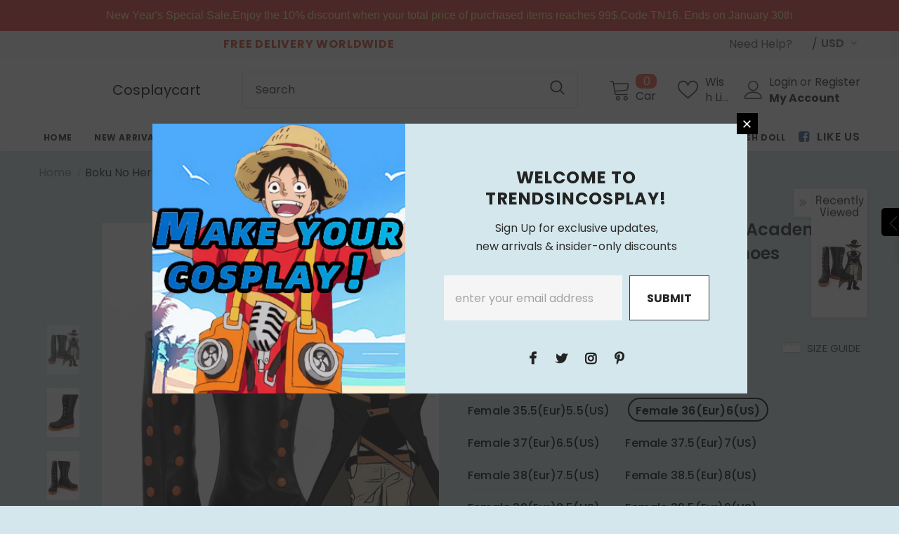

--- FILE ---
content_type: text/javascript; charset=utf-8
request_url: https://trendsincosplay.com/products/boku-no-hero-academia-my-hero-academia-katsuki-bakugo-boots-cosplay-shoes.js
body_size: 1121
content:
{"id":1468746170411,"title":"Boku no Hero Academia My Hero Academia Katsuki Bakugo Boots Cosplay Shoes","handle":"boku-no-hero-academia-my-hero-academia-katsuki-bakugo-boots-cosplay-shoes","description":"\u003cp\u003eBoku no Hero Academia My Hero Academia Katsuki Bakugo Boots Cosplay Shoes, the best choice for My Hero Academia Katsuki Bakugo cosplay.\u003c\/p\u003e","published_at":"2018-09-03T00:21:08-06:00","created_at":"2018-09-03T00:21:12-06:00","vendor":"NewCosplay","type":"Other","tags":["Anime","Boku no Hero Academia","FOR HALLOWEEN 2023","shoes"],"price":6099,"price_min":6099,"price_max":6099,"available":true,"price_varies":false,"compare_at_price":null,"compare_at_price_min":0,"compare_at_price_max":0,"compare_at_price_varies":false,"variants":[{"id":13650491015211,"title":"Female 34(Eur)4.5(US)","option1":"Female 34(Eur)4.5(US)","option2":null,"option3":null,"sku":"402890","requires_shipping":true,"taxable":false,"featured_image":null,"available":true,"name":"Boku no Hero Academia My Hero Academia Katsuki Bakugo Boots Cosplay Shoes - Female 34(Eur)4.5(US)","public_title":"Female 34(Eur)4.5(US)","options":["Female 34(Eur)4.5(US)"],"price":6099,"weight":2000,"compare_at_price":null,"inventory_management":"shopify","barcode":null,"requires_selling_plan":false,"selling_plan_allocations":[]},{"id":13650491047979,"title":"Female 35(Eur)5(US)","option1":"Female 35(Eur)5(US)","option2":null,"option3":null,"sku":"402890","requires_shipping":true,"taxable":false,"featured_image":null,"available":true,"name":"Boku no Hero Academia My Hero Academia Katsuki Bakugo Boots Cosplay Shoes - Female 35(Eur)5(US)","public_title":"Female 35(Eur)5(US)","options":["Female 35(Eur)5(US)"],"price":6099,"weight":2000,"compare_at_price":null,"inventory_management":"shopify","barcode":null,"requires_selling_plan":false,"selling_plan_allocations":[]},{"id":13650491080747,"title":"Female 35.5(Eur)5.5(US)","option1":"Female 35.5(Eur)5.5(US)","option2":null,"option3":null,"sku":"402890","requires_shipping":true,"taxable":false,"featured_image":null,"available":true,"name":"Boku no Hero Academia My Hero Academia Katsuki Bakugo Boots Cosplay Shoes - Female 35.5(Eur)5.5(US)","public_title":"Female 35.5(Eur)5.5(US)","options":["Female 35.5(Eur)5.5(US)"],"price":6099,"weight":2000,"compare_at_price":null,"inventory_management":"shopify","barcode":null,"requires_selling_plan":false,"selling_plan_allocations":[]},{"id":13650491113515,"title":"Female 36(Eur)6(US)","option1":"Female 36(Eur)6(US)","option2":null,"option3":null,"sku":"402890","requires_shipping":true,"taxable":false,"featured_image":null,"available":true,"name":"Boku no Hero Academia My Hero Academia Katsuki Bakugo Boots Cosplay Shoes - Female 36(Eur)6(US)","public_title":"Female 36(Eur)6(US)","options":["Female 36(Eur)6(US)"],"price":6099,"weight":2000,"compare_at_price":null,"inventory_management":"shopify","barcode":null,"requires_selling_plan":false,"selling_plan_allocations":[]},{"id":13650491146283,"title":"Female 37(Eur)6.5(US)","option1":"Female 37(Eur)6.5(US)","option2":null,"option3":null,"sku":"402890","requires_shipping":true,"taxable":false,"featured_image":null,"available":true,"name":"Boku no Hero Academia My Hero Academia Katsuki Bakugo Boots Cosplay Shoes - Female 37(Eur)6.5(US)","public_title":"Female 37(Eur)6.5(US)","options":["Female 37(Eur)6.5(US)"],"price":6099,"weight":2000,"compare_at_price":null,"inventory_management":"shopify","barcode":null,"requires_selling_plan":false,"selling_plan_allocations":[]},{"id":13650491179051,"title":"Female 37.5(Eur)7(US)","option1":"Female 37.5(Eur)7(US)","option2":null,"option3":null,"sku":"402890","requires_shipping":true,"taxable":false,"featured_image":null,"available":true,"name":"Boku no Hero Academia My Hero Academia Katsuki Bakugo Boots Cosplay Shoes - Female 37.5(Eur)7(US)","public_title":"Female 37.5(Eur)7(US)","options":["Female 37.5(Eur)7(US)"],"price":6099,"weight":2000,"compare_at_price":null,"inventory_management":"shopify","barcode":null,"requires_selling_plan":false,"selling_plan_allocations":[]},{"id":13650491211819,"title":"Female 38(Eur)7.5(US)","option1":"Female 38(Eur)7.5(US)","option2":null,"option3":null,"sku":"402890","requires_shipping":true,"taxable":false,"featured_image":null,"available":true,"name":"Boku no Hero Academia My Hero Academia Katsuki Bakugo Boots Cosplay Shoes - Female 38(Eur)7.5(US)","public_title":"Female 38(Eur)7.5(US)","options":["Female 38(Eur)7.5(US)"],"price":6099,"weight":2000,"compare_at_price":null,"inventory_management":"shopify","barcode":null,"requires_selling_plan":false,"selling_plan_allocations":[]},{"id":13650491244587,"title":"Female 38.5(Eur)8(US)","option1":"Female 38.5(Eur)8(US)","option2":null,"option3":null,"sku":"402890","requires_shipping":true,"taxable":false,"featured_image":null,"available":true,"name":"Boku no Hero Academia My Hero Academia Katsuki Bakugo Boots Cosplay Shoes - Female 38.5(Eur)8(US)","public_title":"Female 38.5(Eur)8(US)","options":["Female 38.5(Eur)8(US)"],"price":6099,"weight":2000,"compare_at_price":null,"inventory_management":"shopify","barcode":null,"requires_selling_plan":false,"selling_plan_allocations":[]},{"id":13650491277355,"title":"Female 39(Eur)8.5(US)","option1":"Female 39(Eur)8.5(US)","option2":null,"option3":null,"sku":"402890","requires_shipping":true,"taxable":false,"featured_image":null,"available":true,"name":"Boku no Hero Academia My Hero Academia Katsuki Bakugo Boots Cosplay Shoes - Female 39(Eur)8.5(US)","public_title":"Female 39(Eur)8.5(US)","options":["Female 39(Eur)8.5(US)"],"price":6099,"weight":2000,"compare_at_price":null,"inventory_management":"shopify","barcode":null,"requires_selling_plan":false,"selling_plan_allocations":[]},{"id":13650491310123,"title":"Female 39.5(Eur)9(US)","option1":"Female 39.5(Eur)9(US)","option2":null,"option3":null,"sku":"402890","requires_shipping":true,"taxable":false,"featured_image":null,"available":true,"name":"Boku no Hero Academia My Hero Academia Katsuki Bakugo Boots Cosplay Shoes - Female 39.5(Eur)9(US)","public_title":"Female 39.5(Eur)9(US)","options":["Female 39.5(Eur)9(US)"],"price":6099,"weight":2000,"compare_at_price":null,"inventory_management":"shopify","barcode":null,"requires_selling_plan":false,"selling_plan_allocations":[]},{"id":13650491342891,"title":"Female 40(Eur)9.5(US)","option1":"Female 40(Eur)9.5(US)","option2":null,"option3":null,"sku":"402890","requires_shipping":true,"taxable":false,"featured_image":null,"available":true,"name":"Boku no Hero Academia My Hero Academia Katsuki Bakugo Boots Cosplay Shoes - Female 40(Eur)9.5(US)","public_title":"Female 40(Eur)9.5(US)","options":["Female 40(Eur)9.5(US)"],"price":6099,"weight":2000,"compare_at_price":null,"inventory_management":"shopify","barcode":null,"requires_selling_plan":false,"selling_plan_allocations":[]},{"id":13650491375659,"title":"Female 41(Eur)10(US)","option1":"Female 41(Eur)10(US)","option2":null,"option3":null,"sku":"402890","requires_shipping":true,"taxable":false,"featured_image":null,"available":true,"name":"Boku no Hero Academia My Hero Academia Katsuki Bakugo Boots Cosplay Shoes - Female 41(Eur)10(US)","public_title":"Female 41(Eur)10(US)","options":["Female 41(Eur)10(US)"],"price":6099,"weight":2000,"compare_at_price":null,"inventory_management":"shopify","barcode":null,"requires_selling_plan":false,"selling_plan_allocations":[]},{"id":13650491408427,"title":"Female 42(Eur)10.5(US)","option1":"Female 42(Eur)10.5(US)","option2":null,"option3":null,"sku":"402890","requires_shipping":true,"taxable":false,"featured_image":null,"available":true,"name":"Boku no Hero Academia My Hero Academia Katsuki Bakugo Boots Cosplay Shoes - Female 42(Eur)10.5(US)","public_title":"Female 42(Eur)10.5(US)","options":["Female 42(Eur)10.5(US)"],"price":6099,"weight":2000,"compare_at_price":null,"inventory_management":"shopify","barcode":null,"requires_selling_plan":false,"selling_plan_allocations":[]},{"id":13650491441195,"title":"Male 38(Eur)5.5(US)","option1":"Male 38(Eur)5.5(US)","option2":null,"option3":null,"sku":"402890","requires_shipping":true,"taxable":false,"featured_image":null,"available":true,"name":"Boku no Hero Academia My Hero Academia Katsuki Bakugo Boots Cosplay Shoes - Male 38(Eur)5.5(US)","public_title":"Male 38(Eur)5.5(US)","options":["Male 38(Eur)5.5(US)"],"price":6099,"weight":2000,"compare_at_price":null,"inventory_management":"shopify","barcode":null,"requires_selling_plan":false,"selling_plan_allocations":[]},{"id":13650491506731,"title":"Male 38.7(Eur)6(US)","option1":"Male 38.7(Eur)6(US)","option2":null,"option3":null,"sku":"402890","requires_shipping":true,"taxable":false,"featured_image":null,"available":true,"name":"Boku no Hero Academia My Hero Academia Katsuki Bakugo Boots Cosplay Shoes - Male 38.7(Eur)6(US)","public_title":"Male 38.7(Eur)6(US)","options":["Male 38.7(Eur)6(US)"],"price":6099,"weight":2000,"compare_at_price":null,"inventory_management":"shopify","barcode":null,"requires_selling_plan":false,"selling_plan_allocations":[]},{"id":13650491539499,"title":"Male 39.3(Eur)6.5(US)","option1":"Male 39.3(Eur)6.5(US)","option2":null,"option3":null,"sku":"402890","requires_shipping":true,"taxable":false,"featured_image":null,"available":true,"name":"Boku no Hero Academia My Hero Academia Katsuki Bakugo Boots Cosplay Shoes - Male 39.3(Eur)6.5(US)","public_title":"Male 39.3(Eur)6.5(US)","options":["Male 39.3(Eur)6.5(US)"],"price":6099,"weight":2000,"compare_at_price":null,"inventory_management":"shopify","barcode":null,"requires_selling_plan":false,"selling_plan_allocations":[]},{"id":13650491572267,"title":"Male 40(Eur)7(US)","option1":"Male 40(Eur)7(US)","option2":null,"option3":null,"sku":"402890","requires_shipping":true,"taxable":false,"featured_image":null,"available":true,"name":"Boku no Hero Academia My Hero Academia Katsuki Bakugo Boots Cosplay Shoes - Male 40(Eur)7(US)","public_title":"Male 40(Eur)7(US)","options":["Male 40(Eur)7(US)"],"price":6099,"weight":2000,"compare_at_price":null,"inventory_management":"shopify","barcode":null,"requires_selling_plan":false,"selling_plan_allocations":[]},{"id":13650491670571,"title":"Male 41(Eur)7.5\/8(US)","option1":"Male 41(Eur)7.5\/8(US)","option2":null,"option3":null,"sku":"402890-42M","requires_shipping":true,"taxable":false,"featured_image":null,"available":true,"name":"Boku no Hero Academia My Hero Academia Katsuki Bakugo Boots Cosplay Shoes - Male 41(Eur)7.5\/8(US)","public_title":"Male 41(Eur)7.5\/8(US)","options":["Male 41(Eur)7.5\/8(US)"],"price":6099,"weight":2000,"compare_at_price":null,"inventory_management":"shopify","barcode":null,"requires_selling_plan":false,"selling_plan_allocations":[]},{"id":13650491703339,"title":"Male 42(Eur)8.5(US)","option1":"Male 42(Eur)8.5(US)","option2":null,"option3":null,"sku":"402890-43M","requires_shipping":true,"taxable":false,"featured_image":null,"available":true,"name":"Boku no Hero Academia My Hero Academia Katsuki Bakugo Boots Cosplay Shoes - Male 42(Eur)8.5(US)","public_title":"Male 42(Eur)8.5(US)","options":["Male 42(Eur)8.5(US)"],"price":6099,"weight":2000,"compare_at_price":null,"inventory_management":"shopify","barcode":null,"requires_selling_plan":false,"selling_plan_allocations":[]},{"id":13650491768875,"title":"Male 43(Eur)9\/9.5(US)","option1":"Male 43(Eur)9\/9.5(US)","option2":null,"option3":null,"sku":"402890-44M","requires_shipping":true,"taxable":false,"featured_image":null,"available":true,"name":"Boku no Hero Academia My Hero Academia Katsuki Bakugo Boots Cosplay Shoes - Male 43(Eur)9\/9.5(US)","public_title":"Male 43(Eur)9\/9.5(US)","options":["Male 43(Eur)9\/9.5(US)"],"price":6099,"weight":2000,"compare_at_price":null,"inventory_management":"shopify","barcode":null,"requires_selling_plan":false,"selling_plan_allocations":[]},{"id":13650491801643,"title":"Male 44(Eur)10\/10.5(US)","option1":"Male 44(Eur)10\/10.5(US)","option2":null,"option3":null,"sku":"402890-45M","requires_shipping":true,"taxable":false,"featured_image":null,"available":true,"name":"Boku no Hero Academia My Hero Academia Katsuki Bakugo Boots Cosplay Shoes - Male 44(Eur)10\/10.5(US)","public_title":"Male 44(Eur)10\/10.5(US)","options":["Male 44(Eur)10\/10.5(US)"],"price":6099,"weight":2000,"compare_at_price":null,"inventory_management":"shopify","barcode":null,"requires_selling_plan":false,"selling_plan_allocations":[]},{"id":13650491867179,"title":"Male 45(Eur)11(US)","option1":"Male 45(Eur)11(US)","option2":null,"option3":null,"sku":"402890-46M","requires_shipping":true,"taxable":false,"featured_image":null,"available":true,"name":"Boku no Hero Academia My Hero Academia Katsuki Bakugo Boots Cosplay Shoes - Male 45(Eur)11(US)","public_title":"Male 45(Eur)11(US)","options":["Male 45(Eur)11(US)"],"price":6099,"weight":2000,"compare_at_price":null,"inventory_management":"shopify","barcode":null,"requires_selling_plan":false,"selling_plan_allocations":[]},{"id":13650491965483,"title":"Male 46(Eur)11.5(US)","option1":"Male 46(Eur)11.5(US)","option2":null,"option3":null,"sku":"402890","requires_shipping":true,"taxable":false,"featured_image":null,"available":true,"name":"Boku no Hero Academia My Hero Academia Katsuki Bakugo Boots Cosplay Shoes - Male 46(Eur)11.5(US)","public_title":"Male 46(Eur)11.5(US)","options":["Male 46(Eur)11.5(US)"],"price":6099,"weight":2000,"compare_at_price":null,"inventory_management":"shopify","barcode":null,"requires_selling_plan":false,"selling_plan_allocations":[]},{"id":13650492031019,"title":"Male 46.5(Eur)12(US)","option1":"Male 46.5(Eur)12(US)","option2":null,"option3":null,"sku":"402890","requires_shipping":true,"taxable":false,"featured_image":null,"available":true,"name":"Boku no Hero Academia My Hero Academia Katsuki Bakugo Boots Cosplay Shoes - Male 46.5(Eur)12(US)","public_title":"Male 46.5(Eur)12(US)","options":["Male 46.5(Eur)12(US)"],"price":6099,"weight":2000,"compare_at_price":null,"inventory_management":"shopify","barcode":null,"requires_selling_plan":false,"selling_plan_allocations":[]},{"id":13650492096555,"title":"Male 47(Eur)12.5(US)","option1":"Male 47(Eur)12.5(US)","option2":null,"option3":null,"sku":"402890","requires_shipping":true,"taxable":false,"featured_image":null,"available":true,"name":"Boku no Hero Academia My Hero Academia Katsuki Bakugo Boots Cosplay Shoes - Male 47(Eur)12.5(US)","public_title":"Male 47(Eur)12.5(US)","options":["Male 47(Eur)12.5(US)"],"price":6099,"weight":2000,"compare_at_price":null,"inventory_management":"shopify","barcode":null,"requires_selling_plan":false,"selling_plan_allocations":[]}],"images":["\/\/cdn.shopify.com\/s\/files\/1\/2670\/4674\/products\/3443-_-_-_-_2_-_-min_b1f3ab28-7c36-4cf7-8478-e89f0a597099.jpg?v=1571716791","\/\/cdn.shopify.com\/s\/files\/1\/2670\/4674\/products\/3443-_-_-_-_1_-min_c265c4c3-b269-4c04-aa23-66bb0af59e53.jpg?v=1571716791","\/\/cdn.shopify.com\/s\/files\/1\/2670\/4674\/products\/3443-_-_-_-_2_-min_2ec07aa5-5864-496f-aede-8607f073eade.jpg?v=1571716791"],"featured_image":"\/\/cdn.shopify.com\/s\/files\/1\/2670\/4674\/products\/3443-_-_-_-_2_-_-min_b1f3ab28-7c36-4cf7-8478-e89f0a597099.jpg?v=1571716791","options":[{"name":"Size","position":1,"values":["Female 34(Eur)4.5(US)","Female 35(Eur)5(US)","Female 35.5(Eur)5.5(US)","Female 36(Eur)6(US)","Female 37(Eur)6.5(US)","Female 37.5(Eur)7(US)","Female 38(Eur)7.5(US)","Female 38.5(Eur)8(US)","Female 39(Eur)8.5(US)","Female 39.5(Eur)9(US)","Female 40(Eur)9.5(US)","Female 41(Eur)10(US)","Female 42(Eur)10.5(US)","Male 38(Eur)5.5(US)","Male 38.7(Eur)6(US)","Male 39.3(Eur)6.5(US)","Male 40(Eur)7(US)","Male 41(Eur)7.5\/8(US)","Male 42(Eur)8.5(US)","Male 43(Eur)9\/9.5(US)","Male 44(Eur)10\/10.5(US)","Male 45(Eur)11(US)","Male 46(Eur)11.5(US)","Male 46.5(Eur)12(US)","Male 47(Eur)12.5(US)"]}],"url":"\/products\/boku-no-hero-academia-my-hero-academia-katsuki-bakugo-boots-cosplay-shoes","media":[{"alt":null,"id":2479342354475,"position":1,"preview_image":{"aspect_ratio":0.667,"height":1500,"width":1000,"src":"https:\/\/cdn.shopify.com\/s\/files\/1\/2670\/4674\/products\/3443-_-_-_-_2_-_-min_b1f3ab28-7c36-4cf7-8478-e89f0a597099.jpg?v=1571716791"},"aspect_ratio":0.667,"height":1500,"media_type":"image","src":"https:\/\/cdn.shopify.com\/s\/files\/1\/2670\/4674\/products\/3443-_-_-_-_2_-_-min_b1f3ab28-7c36-4cf7-8478-e89f0a597099.jpg?v=1571716791","width":1000},{"alt":null,"id":2479342387243,"position":2,"preview_image":{"aspect_ratio":0.667,"height":1500,"width":1000,"src":"https:\/\/cdn.shopify.com\/s\/files\/1\/2670\/4674\/products\/3443-_-_-_-_1_-min_c265c4c3-b269-4c04-aa23-66bb0af59e53.jpg?v=1571716791"},"aspect_ratio":0.667,"height":1500,"media_type":"image","src":"https:\/\/cdn.shopify.com\/s\/files\/1\/2670\/4674\/products\/3443-_-_-_-_1_-min_c265c4c3-b269-4c04-aa23-66bb0af59e53.jpg?v=1571716791","width":1000},{"alt":null,"id":2479342420011,"position":3,"preview_image":{"aspect_ratio":0.667,"height":1500,"width":1000,"src":"https:\/\/cdn.shopify.com\/s\/files\/1\/2670\/4674\/products\/3443-_-_-_-_2_-min_2ec07aa5-5864-496f-aede-8607f073eade.jpg?v=1571716791"},"aspect_ratio":0.667,"height":1500,"media_type":"image","src":"https:\/\/cdn.shopify.com\/s\/files\/1\/2670\/4674\/products\/3443-_-_-_-_2_-min_2ec07aa5-5864-496f-aede-8607f073eade.jpg?v=1571716791","width":1000}],"requires_selling_plan":false,"selling_plan_groups":[]}

--- FILE ---
content_type: text/javascript; charset=utf-8
request_url: https://trendsincosplay.com/products/boku-no-hero-academia-my-hero-academia-katsuki-bakugo-boots-cosplay-shoes.js?_=1769150858509
body_size: 1118
content:
{"id":1468746170411,"title":"Boku no Hero Academia My Hero Academia Katsuki Bakugo Boots Cosplay Shoes","handle":"boku-no-hero-academia-my-hero-academia-katsuki-bakugo-boots-cosplay-shoes","description":"\u003cp\u003eBoku no Hero Academia My Hero Academia Katsuki Bakugo Boots Cosplay Shoes, the best choice for My Hero Academia Katsuki Bakugo cosplay.\u003c\/p\u003e","published_at":"2018-09-03T00:21:08-06:00","created_at":"2018-09-03T00:21:12-06:00","vendor":"NewCosplay","type":"Other","tags":["Anime","Boku no Hero Academia","FOR HALLOWEEN 2023","shoes"],"price":6099,"price_min":6099,"price_max":6099,"available":true,"price_varies":false,"compare_at_price":null,"compare_at_price_min":0,"compare_at_price_max":0,"compare_at_price_varies":false,"variants":[{"id":13650491015211,"title":"Female 34(Eur)4.5(US)","option1":"Female 34(Eur)4.5(US)","option2":null,"option3":null,"sku":"402890","requires_shipping":true,"taxable":false,"featured_image":null,"available":true,"name":"Boku no Hero Academia My Hero Academia Katsuki Bakugo Boots Cosplay Shoes - Female 34(Eur)4.5(US)","public_title":"Female 34(Eur)4.5(US)","options":["Female 34(Eur)4.5(US)"],"price":6099,"weight":2000,"compare_at_price":null,"inventory_management":"shopify","barcode":null,"requires_selling_plan":false,"selling_plan_allocations":[]},{"id":13650491047979,"title":"Female 35(Eur)5(US)","option1":"Female 35(Eur)5(US)","option2":null,"option3":null,"sku":"402890","requires_shipping":true,"taxable":false,"featured_image":null,"available":true,"name":"Boku no Hero Academia My Hero Academia Katsuki Bakugo Boots Cosplay Shoes - Female 35(Eur)5(US)","public_title":"Female 35(Eur)5(US)","options":["Female 35(Eur)5(US)"],"price":6099,"weight":2000,"compare_at_price":null,"inventory_management":"shopify","barcode":null,"requires_selling_plan":false,"selling_plan_allocations":[]},{"id":13650491080747,"title":"Female 35.5(Eur)5.5(US)","option1":"Female 35.5(Eur)5.5(US)","option2":null,"option3":null,"sku":"402890","requires_shipping":true,"taxable":false,"featured_image":null,"available":true,"name":"Boku no Hero Academia My Hero Academia Katsuki Bakugo Boots Cosplay Shoes - Female 35.5(Eur)5.5(US)","public_title":"Female 35.5(Eur)5.5(US)","options":["Female 35.5(Eur)5.5(US)"],"price":6099,"weight":2000,"compare_at_price":null,"inventory_management":"shopify","barcode":null,"requires_selling_plan":false,"selling_plan_allocations":[]},{"id":13650491113515,"title":"Female 36(Eur)6(US)","option1":"Female 36(Eur)6(US)","option2":null,"option3":null,"sku":"402890","requires_shipping":true,"taxable":false,"featured_image":null,"available":true,"name":"Boku no Hero Academia My Hero Academia Katsuki Bakugo Boots Cosplay Shoes - Female 36(Eur)6(US)","public_title":"Female 36(Eur)6(US)","options":["Female 36(Eur)6(US)"],"price":6099,"weight":2000,"compare_at_price":null,"inventory_management":"shopify","barcode":null,"requires_selling_plan":false,"selling_plan_allocations":[]},{"id":13650491146283,"title":"Female 37(Eur)6.5(US)","option1":"Female 37(Eur)6.5(US)","option2":null,"option3":null,"sku":"402890","requires_shipping":true,"taxable":false,"featured_image":null,"available":true,"name":"Boku no Hero Academia My Hero Academia Katsuki Bakugo Boots Cosplay Shoes - Female 37(Eur)6.5(US)","public_title":"Female 37(Eur)6.5(US)","options":["Female 37(Eur)6.5(US)"],"price":6099,"weight":2000,"compare_at_price":null,"inventory_management":"shopify","barcode":null,"requires_selling_plan":false,"selling_plan_allocations":[]},{"id":13650491179051,"title":"Female 37.5(Eur)7(US)","option1":"Female 37.5(Eur)7(US)","option2":null,"option3":null,"sku":"402890","requires_shipping":true,"taxable":false,"featured_image":null,"available":true,"name":"Boku no Hero Academia My Hero Academia Katsuki Bakugo Boots Cosplay Shoes - Female 37.5(Eur)7(US)","public_title":"Female 37.5(Eur)7(US)","options":["Female 37.5(Eur)7(US)"],"price":6099,"weight":2000,"compare_at_price":null,"inventory_management":"shopify","barcode":null,"requires_selling_plan":false,"selling_plan_allocations":[]},{"id":13650491211819,"title":"Female 38(Eur)7.5(US)","option1":"Female 38(Eur)7.5(US)","option2":null,"option3":null,"sku":"402890","requires_shipping":true,"taxable":false,"featured_image":null,"available":true,"name":"Boku no Hero Academia My Hero Academia Katsuki Bakugo Boots Cosplay Shoes - Female 38(Eur)7.5(US)","public_title":"Female 38(Eur)7.5(US)","options":["Female 38(Eur)7.5(US)"],"price":6099,"weight":2000,"compare_at_price":null,"inventory_management":"shopify","barcode":null,"requires_selling_plan":false,"selling_plan_allocations":[]},{"id":13650491244587,"title":"Female 38.5(Eur)8(US)","option1":"Female 38.5(Eur)8(US)","option2":null,"option3":null,"sku":"402890","requires_shipping":true,"taxable":false,"featured_image":null,"available":true,"name":"Boku no Hero Academia My Hero Academia Katsuki Bakugo Boots Cosplay Shoes - Female 38.5(Eur)8(US)","public_title":"Female 38.5(Eur)8(US)","options":["Female 38.5(Eur)8(US)"],"price":6099,"weight":2000,"compare_at_price":null,"inventory_management":"shopify","barcode":null,"requires_selling_plan":false,"selling_plan_allocations":[]},{"id":13650491277355,"title":"Female 39(Eur)8.5(US)","option1":"Female 39(Eur)8.5(US)","option2":null,"option3":null,"sku":"402890","requires_shipping":true,"taxable":false,"featured_image":null,"available":true,"name":"Boku no Hero Academia My Hero Academia Katsuki Bakugo Boots Cosplay Shoes - Female 39(Eur)8.5(US)","public_title":"Female 39(Eur)8.5(US)","options":["Female 39(Eur)8.5(US)"],"price":6099,"weight":2000,"compare_at_price":null,"inventory_management":"shopify","barcode":null,"requires_selling_plan":false,"selling_plan_allocations":[]},{"id":13650491310123,"title":"Female 39.5(Eur)9(US)","option1":"Female 39.5(Eur)9(US)","option2":null,"option3":null,"sku":"402890","requires_shipping":true,"taxable":false,"featured_image":null,"available":true,"name":"Boku no Hero Academia My Hero Academia Katsuki Bakugo Boots Cosplay Shoes - Female 39.5(Eur)9(US)","public_title":"Female 39.5(Eur)9(US)","options":["Female 39.5(Eur)9(US)"],"price":6099,"weight":2000,"compare_at_price":null,"inventory_management":"shopify","barcode":null,"requires_selling_plan":false,"selling_plan_allocations":[]},{"id":13650491342891,"title":"Female 40(Eur)9.5(US)","option1":"Female 40(Eur)9.5(US)","option2":null,"option3":null,"sku":"402890","requires_shipping":true,"taxable":false,"featured_image":null,"available":true,"name":"Boku no Hero Academia My Hero Academia Katsuki Bakugo Boots Cosplay Shoes - Female 40(Eur)9.5(US)","public_title":"Female 40(Eur)9.5(US)","options":["Female 40(Eur)9.5(US)"],"price":6099,"weight":2000,"compare_at_price":null,"inventory_management":"shopify","barcode":null,"requires_selling_plan":false,"selling_plan_allocations":[]},{"id":13650491375659,"title":"Female 41(Eur)10(US)","option1":"Female 41(Eur)10(US)","option2":null,"option3":null,"sku":"402890","requires_shipping":true,"taxable":false,"featured_image":null,"available":true,"name":"Boku no Hero Academia My Hero Academia Katsuki Bakugo Boots Cosplay Shoes - Female 41(Eur)10(US)","public_title":"Female 41(Eur)10(US)","options":["Female 41(Eur)10(US)"],"price":6099,"weight":2000,"compare_at_price":null,"inventory_management":"shopify","barcode":null,"requires_selling_plan":false,"selling_plan_allocations":[]},{"id":13650491408427,"title":"Female 42(Eur)10.5(US)","option1":"Female 42(Eur)10.5(US)","option2":null,"option3":null,"sku":"402890","requires_shipping":true,"taxable":false,"featured_image":null,"available":true,"name":"Boku no Hero Academia My Hero Academia Katsuki Bakugo Boots Cosplay Shoes - Female 42(Eur)10.5(US)","public_title":"Female 42(Eur)10.5(US)","options":["Female 42(Eur)10.5(US)"],"price":6099,"weight":2000,"compare_at_price":null,"inventory_management":"shopify","barcode":null,"requires_selling_plan":false,"selling_plan_allocations":[]},{"id":13650491441195,"title":"Male 38(Eur)5.5(US)","option1":"Male 38(Eur)5.5(US)","option2":null,"option3":null,"sku":"402890","requires_shipping":true,"taxable":false,"featured_image":null,"available":true,"name":"Boku no Hero Academia My Hero Academia Katsuki Bakugo Boots Cosplay Shoes - Male 38(Eur)5.5(US)","public_title":"Male 38(Eur)5.5(US)","options":["Male 38(Eur)5.5(US)"],"price":6099,"weight":2000,"compare_at_price":null,"inventory_management":"shopify","barcode":null,"requires_selling_plan":false,"selling_plan_allocations":[]},{"id":13650491506731,"title":"Male 38.7(Eur)6(US)","option1":"Male 38.7(Eur)6(US)","option2":null,"option3":null,"sku":"402890","requires_shipping":true,"taxable":false,"featured_image":null,"available":true,"name":"Boku no Hero Academia My Hero Academia Katsuki Bakugo Boots Cosplay Shoes - Male 38.7(Eur)6(US)","public_title":"Male 38.7(Eur)6(US)","options":["Male 38.7(Eur)6(US)"],"price":6099,"weight":2000,"compare_at_price":null,"inventory_management":"shopify","barcode":null,"requires_selling_plan":false,"selling_plan_allocations":[]},{"id":13650491539499,"title":"Male 39.3(Eur)6.5(US)","option1":"Male 39.3(Eur)6.5(US)","option2":null,"option3":null,"sku":"402890","requires_shipping":true,"taxable":false,"featured_image":null,"available":true,"name":"Boku no Hero Academia My Hero Academia Katsuki Bakugo Boots Cosplay Shoes - Male 39.3(Eur)6.5(US)","public_title":"Male 39.3(Eur)6.5(US)","options":["Male 39.3(Eur)6.5(US)"],"price":6099,"weight":2000,"compare_at_price":null,"inventory_management":"shopify","barcode":null,"requires_selling_plan":false,"selling_plan_allocations":[]},{"id":13650491572267,"title":"Male 40(Eur)7(US)","option1":"Male 40(Eur)7(US)","option2":null,"option3":null,"sku":"402890","requires_shipping":true,"taxable":false,"featured_image":null,"available":true,"name":"Boku no Hero Academia My Hero Academia Katsuki Bakugo Boots Cosplay Shoes - Male 40(Eur)7(US)","public_title":"Male 40(Eur)7(US)","options":["Male 40(Eur)7(US)"],"price":6099,"weight":2000,"compare_at_price":null,"inventory_management":"shopify","barcode":null,"requires_selling_plan":false,"selling_plan_allocations":[]},{"id":13650491670571,"title":"Male 41(Eur)7.5\/8(US)","option1":"Male 41(Eur)7.5\/8(US)","option2":null,"option3":null,"sku":"402890-42M","requires_shipping":true,"taxable":false,"featured_image":null,"available":true,"name":"Boku no Hero Academia My Hero Academia Katsuki Bakugo Boots Cosplay Shoes - Male 41(Eur)7.5\/8(US)","public_title":"Male 41(Eur)7.5\/8(US)","options":["Male 41(Eur)7.5\/8(US)"],"price":6099,"weight":2000,"compare_at_price":null,"inventory_management":"shopify","barcode":null,"requires_selling_plan":false,"selling_plan_allocations":[]},{"id":13650491703339,"title":"Male 42(Eur)8.5(US)","option1":"Male 42(Eur)8.5(US)","option2":null,"option3":null,"sku":"402890-43M","requires_shipping":true,"taxable":false,"featured_image":null,"available":true,"name":"Boku no Hero Academia My Hero Academia Katsuki Bakugo Boots Cosplay Shoes - Male 42(Eur)8.5(US)","public_title":"Male 42(Eur)8.5(US)","options":["Male 42(Eur)8.5(US)"],"price":6099,"weight":2000,"compare_at_price":null,"inventory_management":"shopify","barcode":null,"requires_selling_plan":false,"selling_plan_allocations":[]},{"id":13650491768875,"title":"Male 43(Eur)9\/9.5(US)","option1":"Male 43(Eur)9\/9.5(US)","option2":null,"option3":null,"sku":"402890-44M","requires_shipping":true,"taxable":false,"featured_image":null,"available":true,"name":"Boku no Hero Academia My Hero Academia Katsuki Bakugo Boots Cosplay Shoes - Male 43(Eur)9\/9.5(US)","public_title":"Male 43(Eur)9\/9.5(US)","options":["Male 43(Eur)9\/9.5(US)"],"price":6099,"weight":2000,"compare_at_price":null,"inventory_management":"shopify","barcode":null,"requires_selling_plan":false,"selling_plan_allocations":[]},{"id":13650491801643,"title":"Male 44(Eur)10\/10.5(US)","option1":"Male 44(Eur)10\/10.5(US)","option2":null,"option3":null,"sku":"402890-45M","requires_shipping":true,"taxable":false,"featured_image":null,"available":true,"name":"Boku no Hero Academia My Hero Academia Katsuki Bakugo Boots Cosplay Shoes - Male 44(Eur)10\/10.5(US)","public_title":"Male 44(Eur)10\/10.5(US)","options":["Male 44(Eur)10\/10.5(US)"],"price":6099,"weight":2000,"compare_at_price":null,"inventory_management":"shopify","barcode":null,"requires_selling_plan":false,"selling_plan_allocations":[]},{"id":13650491867179,"title":"Male 45(Eur)11(US)","option1":"Male 45(Eur)11(US)","option2":null,"option3":null,"sku":"402890-46M","requires_shipping":true,"taxable":false,"featured_image":null,"available":true,"name":"Boku no Hero Academia My Hero Academia Katsuki Bakugo Boots Cosplay Shoes - Male 45(Eur)11(US)","public_title":"Male 45(Eur)11(US)","options":["Male 45(Eur)11(US)"],"price":6099,"weight":2000,"compare_at_price":null,"inventory_management":"shopify","barcode":null,"requires_selling_plan":false,"selling_plan_allocations":[]},{"id":13650491965483,"title":"Male 46(Eur)11.5(US)","option1":"Male 46(Eur)11.5(US)","option2":null,"option3":null,"sku":"402890","requires_shipping":true,"taxable":false,"featured_image":null,"available":true,"name":"Boku no Hero Academia My Hero Academia Katsuki Bakugo Boots Cosplay Shoes - Male 46(Eur)11.5(US)","public_title":"Male 46(Eur)11.5(US)","options":["Male 46(Eur)11.5(US)"],"price":6099,"weight":2000,"compare_at_price":null,"inventory_management":"shopify","barcode":null,"requires_selling_plan":false,"selling_plan_allocations":[]},{"id":13650492031019,"title":"Male 46.5(Eur)12(US)","option1":"Male 46.5(Eur)12(US)","option2":null,"option3":null,"sku":"402890","requires_shipping":true,"taxable":false,"featured_image":null,"available":true,"name":"Boku no Hero Academia My Hero Academia Katsuki Bakugo Boots Cosplay Shoes - Male 46.5(Eur)12(US)","public_title":"Male 46.5(Eur)12(US)","options":["Male 46.5(Eur)12(US)"],"price":6099,"weight":2000,"compare_at_price":null,"inventory_management":"shopify","barcode":null,"requires_selling_plan":false,"selling_plan_allocations":[]},{"id":13650492096555,"title":"Male 47(Eur)12.5(US)","option1":"Male 47(Eur)12.5(US)","option2":null,"option3":null,"sku":"402890","requires_shipping":true,"taxable":false,"featured_image":null,"available":true,"name":"Boku no Hero Academia My Hero Academia Katsuki Bakugo Boots Cosplay Shoes - Male 47(Eur)12.5(US)","public_title":"Male 47(Eur)12.5(US)","options":["Male 47(Eur)12.5(US)"],"price":6099,"weight":2000,"compare_at_price":null,"inventory_management":"shopify","barcode":null,"requires_selling_plan":false,"selling_plan_allocations":[]}],"images":["\/\/cdn.shopify.com\/s\/files\/1\/2670\/4674\/products\/3443-_-_-_-_2_-_-min_b1f3ab28-7c36-4cf7-8478-e89f0a597099.jpg?v=1571716791","\/\/cdn.shopify.com\/s\/files\/1\/2670\/4674\/products\/3443-_-_-_-_1_-min_c265c4c3-b269-4c04-aa23-66bb0af59e53.jpg?v=1571716791","\/\/cdn.shopify.com\/s\/files\/1\/2670\/4674\/products\/3443-_-_-_-_2_-min_2ec07aa5-5864-496f-aede-8607f073eade.jpg?v=1571716791"],"featured_image":"\/\/cdn.shopify.com\/s\/files\/1\/2670\/4674\/products\/3443-_-_-_-_2_-_-min_b1f3ab28-7c36-4cf7-8478-e89f0a597099.jpg?v=1571716791","options":[{"name":"Size","position":1,"values":["Female 34(Eur)4.5(US)","Female 35(Eur)5(US)","Female 35.5(Eur)5.5(US)","Female 36(Eur)6(US)","Female 37(Eur)6.5(US)","Female 37.5(Eur)7(US)","Female 38(Eur)7.5(US)","Female 38.5(Eur)8(US)","Female 39(Eur)8.5(US)","Female 39.5(Eur)9(US)","Female 40(Eur)9.5(US)","Female 41(Eur)10(US)","Female 42(Eur)10.5(US)","Male 38(Eur)5.5(US)","Male 38.7(Eur)6(US)","Male 39.3(Eur)6.5(US)","Male 40(Eur)7(US)","Male 41(Eur)7.5\/8(US)","Male 42(Eur)8.5(US)","Male 43(Eur)9\/9.5(US)","Male 44(Eur)10\/10.5(US)","Male 45(Eur)11(US)","Male 46(Eur)11.5(US)","Male 46.5(Eur)12(US)","Male 47(Eur)12.5(US)"]}],"url":"\/products\/boku-no-hero-academia-my-hero-academia-katsuki-bakugo-boots-cosplay-shoes","media":[{"alt":null,"id":2479342354475,"position":1,"preview_image":{"aspect_ratio":0.667,"height":1500,"width":1000,"src":"https:\/\/cdn.shopify.com\/s\/files\/1\/2670\/4674\/products\/3443-_-_-_-_2_-_-min_b1f3ab28-7c36-4cf7-8478-e89f0a597099.jpg?v=1571716791"},"aspect_ratio":0.667,"height":1500,"media_type":"image","src":"https:\/\/cdn.shopify.com\/s\/files\/1\/2670\/4674\/products\/3443-_-_-_-_2_-_-min_b1f3ab28-7c36-4cf7-8478-e89f0a597099.jpg?v=1571716791","width":1000},{"alt":null,"id":2479342387243,"position":2,"preview_image":{"aspect_ratio":0.667,"height":1500,"width":1000,"src":"https:\/\/cdn.shopify.com\/s\/files\/1\/2670\/4674\/products\/3443-_-_-_-_1_-min_c265c4c3-b269-4c04-aa23-66bb0af59e53.jpg?v=1571716791"},"aspect_ratio":0.667,"height":1500,"media_type":"image","src":"https:\/\/cdn.shopify.com\/s\/files\/1\/2670\/4674\/products\/3443-_-_-_-_1_-min_c265c4c3-b269-4c04-aa23-66bb0af59e53.jpg?v=1571716791","width":1000},{"alt":null,"id":2479342420011,"position":3,"preview_image":{"aspect_ratio":0.667,"height":1500,"width":1000,"src":"https:\/\/cdn.shopify.com\/s\/files\/1\/2670\/4674\/products\/3443-_-_-_-_2_-min_2ec07aa5-5864-496f-aede-8607f073eade.jpg?v=1571716791"},"aspect_ratio":0.667,"height":1500,"media_type":"image","src":"https:\/\/cdn.shopify.com\/s\/files\/1\/2670\/4674\/products\/3443-_-_-_-_2_-min_2ec07aa5-5864-496f-aede-8607f073eade.jpg?v=1571716791","width":1000}],"requires_selling_plan":false,"selling_plan_groups":[]}

--- FILE ---
content_type: text/javascript
request_url: https://trendsincosplay.com/cdn/shop/t/8/assets/bss-file-configdata.js?v=29942702098990910421694081882
body_size: 83
content:
var configDatas=[{mobile_show_badges:1,desktop_show_badges:1,mobile_show_labels:1,desktop_show_labels:1,label_id:90666,name:"For Halloween 2023",priority:0,img_url:"",pages:"1,2,3,4,7",enable_allowed_countries:0,locations:"",position:0,product_type:2,exclude_products:6,product:"",variant:"",collection:"",collection_image:"",inventory:0,tags:"",excludeTags:"",enable_visibility_date:0,from_date:null,to_date:null,enable_discount_range:0,discount_type:1,discount_from:null,discount_to:null,public_img_url:"",label_text:"Hello!",label_text_color:"#ffffff",label_text_font_size:12,label_text_background_color:"#ff7f50",label_text_no_image:1,label_text_in_stock:"In Stock",label_text_out_stock:"Sold out",label_text_unlimited_stock:"Unlimited Stock",label_shadow:0,label_shape:"rectangle",label_opacity:100,label_border_radius:0,label_text_style:0,label_shadow_color:"#808080",label_text_enable:0,label_text_font_family:null,related_product_tag:null,customer_tags:null,exclude_customer_tags:null,customer_type:"allcustomers",exclude_customers:"all_customer_tags",collection_image_type:0,label_on_image:"2",first_image_tags:null,label_type:2,badge_type:0,custom_selector:null,margin_top:0,margin_bottom:0,mobile_font_size_label:12,label_text_id:90666,emoji:null,emoji_position:null,transparent_background:null,custom_page:null,check_custom_page:null,margin_left:0,instock:null,enable_price_range:0,price_range_from:null,price_range_to:null,enable_product_publish:0,product_publish_from:null,product_publish_to:null,enable_countdown_timer:0,option_format_countdown:0,countdown_time:null,option_end_countdown:null,start_day_countdown:null,public_url_s3:"",enable_visibility_period:0,visibility_period:1,createdAt:"2023-09-07T10:17:56.000Z",customer_ids:"",exclude_customer_ids:"",exclude_product_ids:"",angle:0,toolTipText:"",mobile_width_label:30,mobile_height_label:30,mobile_fixed_percent_label:1,desktop_width_label:30,desktop_height_label:30,desktop_fixed_percent_label:1,mobile_position:0,mobile_default_config:0,desktop_label_unlimited_top:33,desktop_label_unlimited_left:33,desktop_label_unlimited_width:30,desktop_label_unlimited_height:30,mobile_label_unlimited_top:33,mobile_label_unlimited_left:33,mobile_label_unlimited_width:30,mobile_label_unlimited_height:30,mobile_margin_top:0,mobile_margin_left:0,mobile_margin_bottom:0,enable_fixed_time:0,fixed_time:null,statusLabelHoverText:0,labelHoverTextLink:"",statusLabelAltText:0,labelAltText:"",enable_multi_badge:0,enable_badge_stock:0,translations:[],animation_type:0}];
//# sourceMappingURL=/cdn/shop/t/8/assets/bss-file-configdata.js.map?v=29942702098990910421694081882
